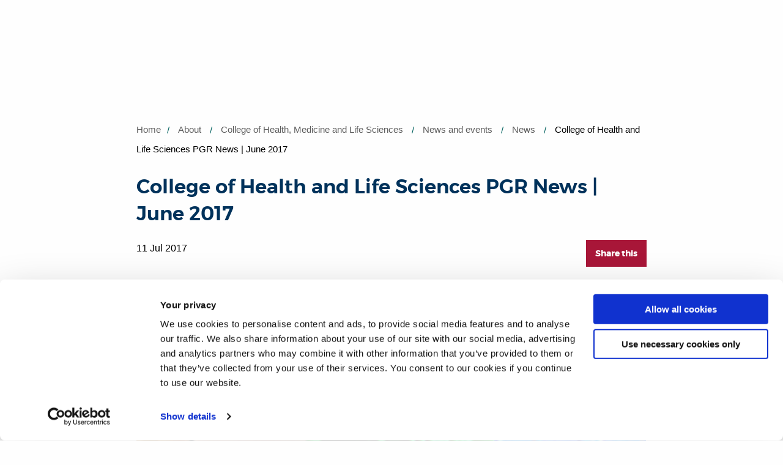

--- FILE ---
content_type: text/html; charset=utf-8
request_url: https://www.brunel.ac.uk/about/chmls/news-and-events/news/College-of-Health-and-Life-Sciences-PGR-News-June-2017
body_size: 11752
content:
<!DOCTYPE html>
	<html lang="en-GB">

	<head><meta charset="utf-8"><title>
	College of Health and Life Sciences PGR News | June 2017 | Brunel University of London
</title>
    
    
    
    <meta name="GENERATOR" content="Contensis CMS Version 15.0" />
<meta name="Description" content="Welcome to the first College of Health and Life Sciences (CHLS) postgraduate research newsletter.Compiled by the CHLS postgraduate research office, it is intended to share news, network, celebrate achievement and bring together the CHLS postgraduate research student community." />
<meta name="Keywords" content="College of Health and Life Sciences,postgraduate research newsletter" />


<link href="/SiteElements/css/brunel.css?version=251418" rel="stylesheet" type="text/css" />
<link href="/SiteElements/css/ToBeSassed.css?version=245133" rel="stylesheet" type="text/css" />
<link href="/SiteElements/plugins/Responsive-tables/responsive-tables.css?version=56399" rel="stylesheet" type="text/css" />
<link href="/SiteElements/css/print.css?version=125640" rel="stylesheet" type="text/css" media="print" />

		<!--[if lt IE 9]>
			<script src="/SiteElements/js/vendor/respond.js" data-cookieconsent="ignore"></script>
		<![endif]-->
				<script  type="text/javascript" src="/WebResource.axd?d=PjUm9HYMtFaBv1w8LgD13UIzsrcgJRMlHl1KVAzF2AgEiZAQn_RB8q1D-OpipawIamHu-r6UwDtePXpIVa2V6pnJ_gcL_OhkiR9WkXq50FLfVzbD0&amp;t=638732266125636577&amp;build=161118"></script>

<script type="text/javascript">
//<![CDATA[

if (typeof(window.$j) == 'undefined') { window.$j = $; }
window.$j.register = function(name) {if (!this._components){this._components = {};} this._components[name] = true;};
window.$j.isRegistered = function(name) { if (!this._components) { return false; } return !!(this._components[name]); };
window.$j.requires = function(name) { if (!this.isRegistered(name)) { alert('JQuery Extension " ' + name + '" not registered'); }};
if (typeof(jQuery.fn.setArray) == 'undefined') { jQuery.fn.setArray = function( elems ) { this.length = 0; jQuery.fn.push.apply(this, elems); return this; }};
//]]>
</script>
<script src='/SiteElements/js/sitewide-scripts-gtm.js' type='text/javascript'></script>
<meta name='silktide-cms' content='[base64]/ZWRpdCJ9'>
<meta name='og:type' content='article'>
<meta name='og:description' content='Welcome to the first College of Health and Life Sciences (CHLS) postgraduate research newsletter.Compiled by the CHLS postgraduate research office, it is intended to share news, network, celebrate achievement and bring together the CHLS postgraduate research student community.'>
<meta name='og:image' content='https://www.brunel.ac.uk/about/chmls/images/CHLS-PGR-newsletter-thumbnail.jpg?q=90&f=webp'>
<meta name='twitter:image' content='https://www.brunel.ac.uk/about/chmls/images/CHLS-PGR-newsletter-thumbnail.jpg?q=90&f=webp'>
<meta name='news_summary' content='Welcome to the first College of Health and Life Sciences (CHLS) postgraduate research newsletter.Compiled by the CHLS postgraduate research office, it is intended to share news, network, celebrate achievement and bring together the CHLS postgraduate research student community.'>
<meta name='published_date' content='2017-07-11'>
<meta name='news_category' content=''>
<meta name='thumbnail_url' content='https://www.brunel.ac.uk/about/chmls/images/CHLS-PGR-newsletter-thumbnail.jpg?q=90&f=webp'>
<meta name="viewport" content="width=device-width, initial-scale=1.0" /><link rel="apple-touch-icon" sizes="16x16" href="/static-main/img/icons/favicons/favicon-16x16.png" /><link rel="apple-touch-icon" sizes="32x32" href="/static-main/img/icons/favicons/favicon-32x32.png" /><link rel="apple-touch-icon" sizes="180x180" href="/static-main/img/icons/favicons/apple-touch-icon.png" /><link rel="apple-touch-icon" sizes="192x192" href="/static-main/img/icons/favicons/favicon-192x192.png" /><link rel="apple-touch-icon" sizes="512x512" href="/static-main/img/icons/favicons/favicon-512x512.png" />
		<!-- prefetch print view logo -->
		<link rel="prefetch" href="/static-main/img/brunel-logo-print.png" /><link rel="manifest" href="/static-main/manifest.webmanifest" /><meta name="msapplication-TileColor" content="#ffffff" /><meta name="msapplication-TileImage" content="https://www.brunel.ac.uk/static-main/img/icons/mstile-150x150.png" /><meta name="theme-color" content="#ffffff" />


		<!-- <script type="text/javascript">
			// MOVED TO jsinclude
			function downloadJSAtOnload() {

				//if(document.URL.indexOf("/training/Niraj/2019/cookie") > -1) { // Run on cookie test pages
					// var cookiebot = document.createElement('script');
					// cookiebot.type = 'text/javascript';
					// cookiebot.src = 'https://consent.cookiebot.com/uc.js';
					// cookiebot.setAttribute("data-cbid", "ed4ea5a4-a251-47b3-a9de-e9be4be7b81a");
					// cookiebot.setAttribute("data-blockingmode", "auto");
					// ////document.head.appendChild(cookiebot);
					// document.getElementsByTagName('head')[0].appendChild(cookiebot);
				//}

				var element1 = document.createElement("script");
				element1.src = "/SiteElements/js/sitewide-scripts-necessary.js";
				element1.setAttribute("data-cookieconsent", "ignore");
				// document.body.appendChild(element1);
				document.getElementsByTagName('head')[0].appendChild(element1);

				var element2 = document.createElement("script");
				element2.src = "/SiteElements/js/sitewide-scripts.js";
				// document.body.appendChild(element2);
				document.getElementsByTagName('head')[0].appendChild(element2);

			}
			if (window.addEventListener)
				window.addEventListener("load", downloadJSAtOnload, false);
			else if (window.attachEvent)
				window.attachEvent("onload", downloadJSAtOnload);
			else window.onload = downloadJSAtOnload;
		</script> -->

	<meta name="og:title" content="College of Health and Life Sciences PGR News | June 2017" /><meta name="twitter:card" content="summary" /><meta name="twitter:title" content="College of Health and Life Sciences PGR News | June 2017" /><meta name="twitter:description" content="Welcome to the first College of Health and Life Sciences (CHLS) postgraduate research newsletter.Compiled by the CHLS postgraduate research office, it is intended to share news, network, celebrate achievement and bring together the CHLS postgraduate research student community." /></head>

	<body>

		<!-- Google Tag Manager -->
		<noscript><iframe src="//www.googletagmanager.com/ns.html?id=GTM-MKWZ6T" sandbox="allow-scripts" height="0" width="0" style="display:none;visibility:hidden"></iframe></noscript>
		<!-- End Google Tag Manager -->

		<form method="post" action="/about/chmls/news-and-events/news/College-of-Health-and-Life-Sciences-PGR-News-June-2017" id="form1">
<div class="aspNetHidden">
<input type="hidden" name="__VIEWSTATE" id="__VIEWSTATE" value="2oDze4DVZgZirjIYcD9mMvDbSiwnXa3/dAB7VVJjbl2qiU1+Q6TXWkeJ33jS9ekwMhrMWcbacxBPcZpbMuUHkIoyqyw=" />
</div>


			
    







<script>
    fetch('/applet-header')
        .then(data => data.text())
        .then(text => {
            const parser = new DOMParser();
            const dom = parser.parseFromString(text, "text/html");             
            const target = document.getElementsByTagName('head')[0];

            const links = dom.querySelectorAll('link');
            const script = dom.querySelector('script');
            const scriptFragment = document.createRange().createContextualFragment(script.outerHTML);
            
            for(var i = 0; i < links.length; i++)
            {
                target.appendChild(links[i]);
            }
            target.appendChild(scriptFragment);
            target.ariaHidden = null;
            target.ariaExpanded = null;
    });
</script>
<div id="header"></div>

<div class="offcanvas-wrap"><!-- <a class="offcanvas-exit js-offcanvas-exit" href="#"><span class="visuallyhidden">Exit Menu</span></a>
    <header id="siteHeader" class="siteHeader">
        <div id="headerTop" class="headerTop nav-down">
            <div contenteditable="false" atomicselection="true" id="OCTRL272" class="sys_component" data-cms="{&quot;cmsControlId&quot;:272,&quot;razorviewcontentid&quot;:&quot;62882&quot;,&quot;cmsControlType&quot;:0}">Razor View</div>
        </div>
        <div class="headerMain clearfix">
            <div contenteditable="false" atomicselection="true" id="OCTRL272" class="sys_component" data-cms="{&quot;cmsControlId&quot;:272,&quot;razorviewcontentid&quot;:&quot;62875&quot;,&quot;cmsControlType&quot;:0}">Razor View</div>
            <a class="navButton js-mobile-menu" href="#"><span class="show-for-sr">Toggle navigation</span><span class="navButton__bar"></span><span class="navButton__bar"></span><span class="navButton__bar"></span><span class="navButton__bar"></span></a> <a class="searchButton js-search" href="#"><span class="show-for-sr">Search</span></a>
            <div contenteditable="false" atomicselection="true" id="OCTRL10036" class="sys_component"
                data-cms="{&quot;cmsControlId&quot;:10036,&quot;mainlinktextstudy&quot;:&quot;Study&quot;,&quot;mainlinkurlstudy&quot;:&quot;&quot;,&quot;studymenulinksfirstcolumn&quot;:&quot;[{\&quot;LinkTitle\&quot;:\&quot;Foundation\&quot;,\&quot;IsHeading\&quot;:\&quot;true\&quot;,\&quot;LinkUrl\&quot;:\&quot;/study/foundation-study/home\&quot;},{\&quot;LinkTitle\&quot;:\&quot;Find your course\&quot;,\&quot;IsHeading\&quot;:\&quot;false\&quot;,\&quot;LinkUrl\&quot;:\&quot;/study/Course-listing?courseLevel=0/2/24/28/870\&quot;},{\&quot;LinkTitle\&quot;:\&quot;How to apply\&quot;,\&quot;IsHeading\&quot;:\&quot;false\&quot;,\&quot;LinkUrl\&quot;:\&quot;/study/applicants/foundation-courses-how-to-apply\&quot;},{\&quot;LinkTitle\&quot;:\&quot;Brunel Pathway College\&quot;,\&quot;IsHeading\&quot;:\&quot;false\&quot;,\&quot;LinkUrl\&quot;:\&quot;/study/brunel-pathway-college/home\&quot;}]&quot;,&quot;studymenulinkssecondcolumn&quot;:&quot;[{\&quot;LinkTitle\&quot;:\&quot;Undergraduate\&quot;,\&quot;IsHeading\&quot;:\&quot;true\&quot;,\&quot;LinkUrl\&quot;:\&quot;/study/undergraduate-study\&quot;},{\&quot;LinkTitle\&quot;:\&quot;Find your course\&quot;,\&quot;IsHeading\&quot;:\&quot;false\&quot;,\&quot;LinkUrl\&quot;:\&quot;/study/Course-listing?courseLevel=0/2/24/28/43\&quot;},{\&quot;LinkTitle\&quot;:\&quot;Open days\&quot;,\&quot;IsHeading\&quot;:\&quot;false\&quot;,\&quot;LinkUrl\&quot;:\&quot;/study/open-days\&quot;},{\&quot;LinkTitle\&quot;:\&quot;Brunel on-demand\&quot;,\&quot;IsHeading\&quot;:\&quot;false\&quot;,\&quot;LinkUrl\&quot;:\&quot;/study/on-demand\&quot;},{\&quot;LinkTitle\&quot;:\&quot;Fees, funding and scholarships\&quot;,\&quot;IsHeading\&quot;:\&quot;false\&quot;,\&quot;LinkUrl\&quot;:\&quot;/study/undergraduate-fees-and-funding\&quot;},{\&quot;LinkTitle\&quot;:\&quot;How to apply\&quot;,\&quot;IsHeading\&quot;:\&quot;false\&quot;,\&quot;LinkUrl\&quot;:\&quot;/study/applicants/undergraduate-courses-how-to-apply\&quot;},{\&quot;LinkTitle\&quot;:\&quot;After you have applied\&quot;,\&quot;IsHeading\&quot;:\&quot;false\&quot;,\&quot;LinkUrl\&quot;:\&quot;/study/applicants/undergraduate-courses-after-you-have-applied\&quot;},{\&quot;LinkTitle\&quot;:\&quot;Mature students\&quot;,\&quot;IsHeading\&quot;:\&quot;false\&quot;,\&quot;LinkUrl\&quot;:\&quot;/study/schools-and-colleges/widening-access/mature-students\&quot;},{\&quot;LinkTitle\&quot;:\&quot;Information for parents\&quot;,\&quot;IsHeading\&quot;:\&quot;false\&quot;,\&quot;LinkUrl\&quot;:\&quot;/study/information-for-parents-and-schools\&quot;},{\&quot;LinkTitle\&quot;:\&quot;Information for Schools and Colleges\&quot;,\&quot;IsHeading\&quot;:\&quot;false\&quot;,\&quot;LinkUrl\&quot;:\&quot;/study/schools-and-colleges\&quot;},{\&quot;LinkTitle\&quot;:\&quot;Higher and Degree Apprenticeships\&quot;,\&quot;IsHeading\&quot;:\&quot;false\&quot;,\&quot;LinkUrl\&quot;:\&quot;/higher-and-degree-apprenticeships\&quot;},{\&quot;LinkTitle\&quot;:\&quot;Undergraduate prospectus\&quot;,\&quot;IsHeading\&quot;:\&quot;false\&quot;,\&quot;LinkUrl\&quot;:\&quot;https://goingto.brunel.ac.uk/form/prospectus-order\&quot;}]&quot;,&quot;studymenulinksthirdcolumn&quot;:&quot;[{\&quot;LinkTitle\&quot;:\&quot;Postgraduate\&quot;,\&quot;IsHeading\&quot;:\&quot;true\&quot;,\&quot;LinkUrl\&quot;:\&quot;/study/postgraduate-study\&quot;},{\&quot;LinkTitle\&quot;:\&quot;Find your course\&quot;,\&quot;IsHeading\&quot;:\&quot;false\&quot;,\&quot;LinkUrl\&quot;:\&quot;/study/Course-listing?courseLevel=0/2/24/28/44\&quot;},{\&quot;LinkTitle\&quot;:\&quot;Open Days\&quot;,\&quot;IsHeading\&quot;:\&quot;false\&quot;,\&quot;LinkUrl\&quot;:\&quot;/study/open-days/postgraduate-open-evenings\&quot;},{\&quot;LinkTitle\&quot;:\&quot;Fees, funding and scholarships\&quot;,\&quot;IsHeading\&quot;:\&quot;false\&quot;,\&quot;LinkUrl\&quot;:\&quot;/study/postgraduate-fees-and-funding\&quot;},{\&quot;LinkTitle\&quot;:\&quot;How to apply\&quot;,\&quot;IsHeading\&quot;:\&quot;false\&quot;,\&quot;LinkUrl\&quot;:\&quot;/study/applicants/postgraduate-courses-how-to-apply\&quot;},{\&quot;LinkTitle\&quot;:\&quot;After you have applied\&quot;,\&quot;IsHeading\&quot;:\&quot;false\&quot;,\&quot;LinkUrl\&quot;:\&quot;/study/applicants/postgraduate-courses-after-you-have-applied\&quot;},{\&quot;LinkTitle\&quot;:\&quot;Graduate School\&quot;,\&quot;IsHeading\&quot;:\&quot;false\&quot;,\&quot;LinkUrl\&quot;:\&quot;/study/postgraduate-study/graduate-school\&quot;},{\&quot;LinkTitle\&quot;:\&quot;Higher and Degree Apprenticeships\&quot;,\&quot;IsHeading\&quot;:\&quot;false\&quot;,\&quot;LinkUrl\&quot;:\&quot;/higher-and-degree-apprenticeships\&quot;},{\&quot;LinkTitle\&quot;:\&quot;Brunel Online\&quot;,\&quot;IsHeading\&quot;:\&quot;false\&quot;,\&quot;LinkUrl\&quot;:\&quot;/study/postgraduate-study/brunel-online\&quot;},{\&quot;LinkTitle\&quot;:\&quot;Postgraduate prospectus\&quot;,\&quot;IsHeading\&quot;:\&quot;false\&quot;,\&quot;LinkUrl\&quot;:\&quot;https://goingto.brunel.ac.uk/form/prospectus-order\&quot;}]&quot;,&quot;studymenulinksfourthcolumn&quot;:&quot;[{\&quot;LinkTitle\&quot;:\&quot;International\&quot;,\&quot;IsHeading\&quot;:\&quot;true\&quot;,\&quot;LinkUrl\&quot;:\&quot;/international\&quot;},{\&quot;LinkTitle\&quot;:\&quot;Find your course\&quot;,\&quot;IsHeading\&quot;:\&quot;false\&quot;,\&quot;LinkUrl\&quot;:\&quot;/study/Course-listing?courseSearch=&amp;amp;subjectArea=\&quot;},{\&quot;LinkTitle\&quot;:\&quot;Brunel on-demand\&quot;,\&quot;IsHeading\&quot;:\&quot;false\&quot;,\&quot;LinkUrl\&quot;:\&quot;/study/on-demand\&quot;},{\&quot;LinkTitle\&quot;:\&quot;Fees, funding and scholarships\&quot;,\&quot;IsHeading\&quot;:\&quot;false\&quot;,\&quot;LinkUrl\&quot;:\&quot;/international/fees-and-funding\&quot;},{\&quot;LinkTitle\&quot;:\&quot;Your country\&quot;,\&quot;IsHeading\&quot;:\&quot;false\&quot;,\&quot;LinkUrl\&quot;:\&quot;/international/yourcountry\&quot;},{\&quot;LinkTitle\&quot;:\&quot;Visas advice and support\&quot;,\&quot;IsHeading\&quot;:\&quot;false\&quot;,\&quot;LinkUrl\&quot;:\&quot;/international/visas-and-immigration\&quot;},{\&quot;LinkTitle\&quot;:\&quot;How to apply\&quot;,\&quot;IsHeading\&quot;:\&quot;false\&quot;,\&quot;LinkUrl\&quot;:\&quot;/international/applicants/how-to-apply-international-students/home\&quot;},{\&quot;LinkTitle\&quot;:\&quot;After you have applied\&quot;,\&quot;IsHeading\&quot;:\&quot;false\&quot;,\&quot;LinkUrl\&quot;:\&quot;/international/applicants/after-you-have-applied-international-students/home\&quot;},{\&quot;LinkTitle\&quot;:\&quot;Study abroad and exchange\&quot;,\&quot;IsHeading\&quot;:\&quot;false\&quot;,\&quot;LinkUrl\&quot;:\&quot;/international/exchanges-and-study-abroad-programmes\&quot;},{\&quot;LinkTitle\&quot;:\&quot;Brunel Language Centre\&quot;,\&quot;IsHeading\&quot;:\&quot;false\&quot;,\&quot;LinkUrl\&quot;:\&quot;/international/language-centre\&quot;},{\&quot;LinkTitle\&quot;:\&quot;Advisors Zone\&quot;,\&quot;IsHeading\&quot;:\&quot;false\&quot;,\&quot;LinkUrl\&quot;:\&quot;/international/advisors-zone\&quot;},{\&quot;LinkTitle\&quot;:\&quot;Global Engagement\&quot;,\&quot;IsHeading\&quot;:\&quot;false\&quot;,\&quot;LinkUrl\&quot;:\&quot;/global-engagement\&quot;}]&quot;,&quot;mainlinktextsubjects&quot;:&quot;Subjects&quot;,&quot;mainlinkurlsubjects&quot;:&quot;&quot;,&quot;subjectsmenulinksfirstcolumn&quot;:&quot;[{\&quot;LinkTitle\&quot;:\&quot;Subjects\&quot;,\&quot;IsHeading\&quot;:\&quot;true\&quot;,\&quot;LinkUrl\&quot;:\&quot;/subjects\&quot;},{\&quot;LinkTitle\&quot;:\&quot;Advanced Clinical Practice\&quot;,\&quot;IsHeading\&quot;:\&quot;false\&quot;,\&quot;LinkUrl\&quot;:\&quot;/advanced-clinical-practice\&quot;},{\&quot;LinkTitle\&quot;:\&quot;Aerospace Engineering\&quot;,\&quot;IsHeading\&quot;:\&quot;false\&quot;,\&quot;LinkUrl\&quot;:\&quot;/aerospace-engineering\&quot;},{\&quot;LinkTitle\&quot;:\&quot;Anthropology\&quot;,\&quot;IsHeading\&quot;:\&quot;false\&quot;,\&quot;LinkUrl\&quot;:\&quot;/anthropology\&quot;},{\&quot;LinkTitle\&quot;:\&quot;Art Psychotherapy\&quot;,\&quot;IsHeading\&quot;:\&quot;false\&quot;,\&quot;LinkUrl\&quot;:\&quot;/study/postgraduate/Art-Psychotherapy-MA\&quot;},{\&quot;LinkTitle\&quot;:\&quot;Biomedical Sciences\&quot;,\&quot;IsHeading\&quot;:\&quot;false\&quot;,\&quot;LinkUrl\&quot;:\&quot;/biomedical-sciences\&quot;},{\&quot;LinkTitle\&quot;:\&quot;Brunel Business School\&quot;,\&quot;IsHeading\&quot;:\&quot;false\&quot;,\&quot;LinkUrl\&quot;:\&quot;/business-school\&quot;},{\&quot;LinkTitle\&quot;:\&quot;Chemical Engineering\&quot;,\&quot;IsHeading\&quot;:\&quot;false\&quot;,\&quot;LinkUrl\&quot;:\&quot;/chemical-engineering\&quot;},{\&quot;LinkTitle\&quot;:\&quot;Civil Engineering\&quot;,\&quot;IsHeading\&quot;:\&quot;false\&quot;,\&quot;LinkUrl\&quot;:\&quot;/civil-engineering\&quot;},{\&quot;LinkTitle\&quot;:\&quot;Clinical Education\&quot;,\&quot;IsHeading\&quot;:\&quot;false\&quot;,\&quot;LinkUrl\&quot;:\&quot;/study/postgraduate/clinical-education-pgcert-pgdip-and-msc\&quot;},{\&quot;LinkTitle\&quot;:\&quot;Communication and Media Studies\&quot;,\&quot;IsHeading\&quot;:\&quot;false\&quot;,\&quot;LinkUrl\&quot;:\&quot;/communication-and-media-studies\&quot;},{\&quot;LinkTitle\&quot;:\&quot;Computer Science\&quot;,\&quot;IsHeading\&quot;:\&quot;false\&quot;,\&quot;LinkUrl\&quot;:\&quot;/computer-science\&quot;},{\&quot;LinkTitle\&quot;:\&quot;Creative Writing\&quot;,\&quot;IsHeading\&quot;:\&quot;false\&quot;,\&quot;LinkUrl\&quot;:\&quot;/creative-writing\&quot;}]&quot;,&quot;subjectsmenulinkssecondcolumn&quot;:&quot;[{\&quot;LinkTitle\&quot;:\&quot;Criminology\&quot;,\&quot;IsHeading\&quot;:\&quot;false\&quot;,\&quot;LinkUrl\&quot;:\&quot;/criminology\&quot;},{\&quot;LinkTitle\&quot;:\&quot;Design\&quot;,\&quot;IsHeading\&quot;:\&quot;false\&quot;,\&quot;LinkUrl\&quot;:\&quot;/brunel-design-school\&quot;},{\&quot;LinkTitle\&quot;:\&quot;Digital Media\&quot;,\&quot;IsHeading\&quot;:\&quot;false\&quot;,\&quot;LinkUrl\&quot;:\&quot;/brunel-design-school\&quot;},{\&quot;LinkTitle\&quot;:\&quot;Economics and Finance\&quot;,\&quot;IsHeading\&quot;:\&quot;false\&quot;,\&quot;LinkUrl\&quot;:\&quot;/economics-and-finance\&quot;},{\&quot;LinkTitle\&quot;:\&quot;Education\&quot;,\&quot;IsHeading\&quot;:\&quot;false\&quot;,\&quot;LinkUrl\&quot;:\&quot;/education\&quot;},{\&quot;LinkTitle\&quot;:\&quot;Electronic and Electrical Engineering\&quot;,\&quot;IsHeading\&quot;:\&quot;false\&quot;,\&quot;LinkUrl\&quot;:\&quot;/electronic-and-electrical-engineering\&quot;},{\&quot;LinkTitle\&quot;:\&quot;English\&quot;,\&quot;IsHeading\&quot;:\&quot;false\&quot;,\&quot;LinkUrl\&quot;:\&quot;/english\&quot;},{\&quot;LinkTitle\&quot;:\&quot;Environmental Sciences\&quot;,\&quot;IsHeading\&quot;:\&quot;false\&quot;,\&quot;LinkUrl\&quot;:\&quot;/environmental-sciences\&quot;},{\&quot;LinkTitle\&quot;:\&quot;Film Studies\&quot;,\&quot;IsHeading\&quot;:\&quot;false\&quot;,\&quot;LinkUrl\&quot;:\&quot;/film-and-television-studies\&quot;},{\&quot;LinkTitle\&quot;:\&quot;Flood and Coastal Engineering\&quot;,\&quot;IsHeading\&quot;:\&quot;false\&quot;,\&quot;LinkUrl\&quot;:\&quot;/study/undergraduate/Flood-and-Coastal-Engineering-BSc\&quot;},{\&quot;LinkTitle\&quot;:\&quot;Games Design\&quot;,\&quot;IsHeading\&quot;:\&quot;false\&quot;,\&quot;LinkUrl\&quot;:\&quot;/games-design\&quot;},{\&quot;LinkTitle\&quot;:\&quot;Geography\&quot;,\&quot;IsHeading\&quot;:\&quot;false\&quot;,\&quot;LinkUrl\&quot;:\&quot;/study/undergraduate/geography-bsc\&quot;},{\&quot;LinkTitle\&quot;:\&quot;Geography and Anthropology\&quot;,\&quot;IsHeading\&quot;:\&quot;false\&quot;,\&quot;LinkUrl\&quot;:\&quot;/study/undergraduate/human-geography-and-anthropology-bsc\&quot;}]&quot;,&quot;subjectsmenulinksthirdcolumn&quot;:&quot;[{\&quot;LinkTitle\&quot;:\&quot;Global Challenges\&quot;,\&quot;IsHeading\&quot;:\&quot;false\&quot;,\&quot;LinkUrl\&quot;:\&quot;/global-challenges\&quot;},{\&quot;LinkTitle\&quot;:\&quot;History\&quot;,\&quot;IsHeading\&quot;:\&quot;false\&quot;,\&quot;LinkUrl\&quot;:\&quot;/history\&quot;},{\&quot;LinkTitle\&quot;:\&quot;Journalism\&quot;,\&quot;IsHeading\&quot;:\&quot;false\&quot;,\&quot;LinkUrl\&quot;:\&quot;/journalism\&quot;},{\&quot;LinkTitle\&quot;:\&quot;Law\&quot;,\&quot;IsHeading\&quot;:\&quot;false\&quot;,\&quot;LinkUrl\&quot;:\&quot;/law\&quot;},{\&quot;LinkTitle\&quot;:\&quot;Life Sciences\&quot;,\&quot;IsHeading\&quot;:\&quot;false\&quot;,\&quot;LinkUrl\&quot;:\&quot;/life-sciences\&quot;},{\&quot;LinkTitle\&quot;:\&quot;Mathematics\&quot;,\&quot;IsHeading\&quot;:\&quot;false\&quot;,\&quot;LinkUrl\&quot;:\&quot;/mathematics\&quot;},{\&quot;LinkTitle\&quot;:\&quot;Mechanical and Automotive Engineering\&quot;,\&quot;IsHeading\&quot;:\&quot;false\&quot;,\&quot;LinkUrl\&quot;:\&quot;/mechanical-engineering\&quot;},{\&quot;LinkTitle\&quot;:\&quot;Medicine\&quot;,\&quot;IsHeading\&quot;:\&quot;false\&quot;,\&quot;LinkUrl\&quot;:\&quot;/brunel-medical-school\&quot;},{\&quot;LinkTitle\&quot;:\&quot;Musculoskeletal Ultrasound\&quot;,\&quot;IsHeading\&quot;:\&quot;false\&quot;,\&quot;LinkUrl\&quot;:\&quot;/musculoskeletal-ultrasound\&quot;},{\&quot;LinkTitle\&quot;:\&quot;Music\&quot;,\&quot;IsHeading\&quot;:\&quot;false\&quot;,\&quot;LinkUrl\&quot;:\&quot;/music\&quot;},{\&quot;LinkTitle\&quot;:\&quot;Nursing\&quot;,\&quot;IsHeading\&quot;:\&quot;false\&quot;,\&quot;LinkUrl\&quot;:\&quot;/nursing\&quot;}]&quot;,&quot;subjectsmenulinksfourthcolumn&quot;:&quot;[{\&quot;LinkTitle\&quot;:\&quot;Occupational Therapy\&quot;,\&quot;IsHeading\&quot;:\&quot;false\&quot;,\&quot;LinkUrl\&quot;:\&quot;/occupational-therapy\&quot;},{\&quot;LinkTitle\&quot;:\&quot;Physician Associate\&quot;,\&quot;IsHeading\&quot;:\&quot;false\&quot;,\&quot;LinkUrl\&quot;:\&quot;/physician-associate\&quot;},{\&quot;LinkTitle\&quot;:\&quot;Physiotherapy\&quot;,\&quot;IsHeading\&quot;:\&quot;false\&quot;,\&quot;LinkUrl\&quot;:\&quot;/physiotherapy\&quot;},{\&quot;LinkTitle\&quot;:\&quot;Politics and International Relations\&quot;,\&quot;IsHeading\&quot;:\&quot;false\&quot;,\&quot;LinkUrl\&quot;:\&quot;/politics-and-international-relations\&quot;},{\&quot;LinkTitle\&quot;:\&quot;Psychology\&quot;,\&quot;IsHeading\&quot;:\&quot;false\&quot;,\&quot;LinkUrl\&quot;:\&quot;/psychology\&quot;},{\&quot;LinkTitle\&quot;:\&quot;Public Health and Health Promotion\&quot;,\&quot;IsHeading\&quot;:\&quot;false\&quot;,\&quot;LinkUrl\&quot;:\&quot;/public-health-and-health-promotion\&quot;},{\&quot;LinkTitle\&quot;:\&quot;Social Work\&quot;,\&quot;IsHeading\&quot;:\&quot;false\&quot;,\&quot;LinkUrl\&quot;:\&quot;/social-work\&quot;},{\&quot;LinkTitle\&quot;:\&quot;Sociology\&quot;,\&quot;IsHeading\&quot;:\&quot;false\&quot;,\&quot;LinkUrl\&quot;:\&quot;/sociology\&quot;},{\&quot;LinkTitle\&quot;:\&quot;Sport, Health and Exercise Sciences\&quot;,\&quot;IsHeading\&quot;:\&quot;false\&quot;,\&quot;LinkUrl\&quot;:\&quot;/sport-health-and-exercise-sciences\&quot;},{\&quot;LinkTitle\&quot;:\&quot;Theatre\&quot;,\&quot;IsHeading\&quot;:\&quot;false\&quot;,\&quot;LinkUrl\&quot;:\&quot;/theatre\&quot;}]&quot;,&quot;mainlinktextcampus&quot;:&quot;Campus life&quot;,&quot;mainlinkurlcampus&quot;:&quot;&quot;,&quot;campusmenulinksfirstcolumn&quot;:&quot;[{\&quot;LinkTitle\&quot;:\&quot;Campus life\&quot;,\&quot;IsHeading\&quot;:\&quot;true\&quot;,\&quot;LinkUrl\&quot;:\&quot;/life\&quot;},{\&quot;LinkTitle\&quot;:\&quot;Virtual tour\&quot;,\&quot;IsHeading\&quot;:\&quot;false\&quot;,\&quot;LinkUrl\&quot;:\&quot;/virtualtour\&quot;},{\&quot;LinkTitle\&quot;:\&quot;Accommodation\&quot;,\&quot;IsHeading\&quot;:\&quot;false\&quot;,\&quot;LinkUrl\&quot;:\&quot;/life/accommodation\&quot;},{\&quot;LinkTitle\&quot;:\&quot;Sport\&quot;,\&quot;IsHeading\&quot;:\&quot;false\&quot;,\&quot;LinkUrl\&quot;:\&quot;/life/sport\&quot;},{\&quot;LinkTitle\&quot;:\&quot;Student life: Get involved\&quot;,\&quot;IsHeading\&quot;:\&quot;false\&quot;,\&quot;LinkUrl\&quot;:\&quot;/life/get-involved\&quot;},{\&quot;LinkTitle\&quot;:\&quot;Student Charter\&quot;,\&quot;IsHeading\&quot;:\&quot;false\&quot;,\&quot;LinkUrl\&quot;:\&quot;/life/partnerships/student-charter\&quot;},{\&quot;LinkTitle\&quot;:\&quot;Shops, restaurants and bars\&quot;,\&quot;IsHeading\&quot;:\&quot;false\&quot;,\&quot;LinkUrl\&quot;:\&quot;/life/shops\&quot;}]&quot;,&quot;campusmenulinkssecondcolumn&quot;:&quot;[{\&quot;LinkTitle\&quot;:\&quot;Study support\&quot;,\&quot;IsHeading\&quot;:\&quot;true\&quot;,\&quot;LinkUrl\&quot;:\&quot;/life/study-support\&quot;},{\&quot;LinkTitle\&quot;:\&quot;Library\&quot;,\&quot;IsHeading\&quot;:\&quot;false\&quot;,\&quot;LinkUrl\&quot;:\&quot;/life/library\&quot;},{\&quot;LinkTitle\&quot;:\&quot;Computer Centre\&quot;,\&quot;IsHeading\&quot;:\&quot;false\&quot;,\&quot;LinkUrl\&quot;:\&quot;/life/study-support/computer-services\&quot;},{\&quot;LinkTitle\&quot;:\&quot;Academic Skills Service\&quot;,\&quot;IsHeading\&quot;:\&quot;false\&quot;,\&quot;LinkUrl\&quot;:\&quot;/study/beec/academic-skills\&quot;},{\&quot;LinkTitle\&quot;:\&quot;Examinations\&quot;,\&quot;IsHeading\&quot;:\&quot;false\&quot;,\&quot;LinkUrl\&quot;:\&quot;/about/administration/exams\&quot;},{\&quot;LinkTitle\&quot;:\&quot;Academic English\&quot;,\&quot;IsHeading\&quot;:\&quot;false\&quot;,\&quot;LinkUrl\&quot;:\&quot;/international/language-centre/Academic-English\&quot;}]&quot;,&quot;campusmenulinksthirdcolumn&quot;:&quot;[{\&quot;LinkTitle\&quot;:\&quot;Student Services\&quot;,\&quot;IsHeading\&quot;:\&quot;true\&quot;,\&quot;LinkUrl\&quot;:\&quot;/life/supporting-you\&quot;},{\&quot;LinkTitle\&quot;:\&quot;Advice and Representation Centre (ARC)\&quot;,\&quot;IsHeading\&quot;:\&quot;false\&quot;,\&quot;LinkUrl\&quot;:\&quot;http://brunelstudents.com/advice\&quot;},{\&quot;LinkTitle\&quot;:\&quot;Disability and Mental Health Support\&quot;,\&quot;IsHeading\&quot;:\&quot;false\&quot;,\&quot;LinkUrl\&quot;:\&quot;/life/supporting-you/disability-and-dyslexia\&quot;},{\&quot;LinkTitle\&quot;:\&quot;Faith and Religion\&quot;,\&quot;IsHeading\&quot;:\&quot;false\&quot;,\&quot;LinkUrl\&quot;:\&quot;/life/supporting-you/faith-and-religion\&quot;},{\&quot;LinkTitle\&quot;:\&quot;Medical Centre\&quot;,\&quot;IsHeading\&quot;:\&quot;false\&quot;,\&quot;LinkUrl\&quot;:\&quot;/life/supporting-you/medical-centre\&quot;},{\&quot;LinkTitle\&quot;:\&quot;Student Support and Welfare\&quot;,\&quot;IsHeading\&quot;:\&quot;false\&quot;,\&quot;LinkUrl\&quot;:\&quot;/life/supporting-you\&quot;}]&quot;,&quot;campusmenulinksfourthcolumn&quot;:&quot;[{\&quot;LinkTitle\&quot;:\&quot;Professional Development Centre\&quot;,\&quot;IsHeading\&quot;:\&quot;true\&quot;,\&quot;LinkUrl\&quot;:\&quot;/pdc\&quot;},{\&quot;LinkTitle\&quot;:\&quot;Job Shop\&quot;,\&quot;IsHeading\&quot;:\&quot;false\&quot;,\&quot;LinkUrl\&quot;:\&quot;/pdc/job-shop\&quot;},{\&quot;LinkTitle\&quot;:\&quot;Careers\&quot;,\&quot;IsHeading\&quot;:\&quot;false\&quot;,\&quot;LinkUrl\&quot;:\&quot;/pdc/careers\&quot;},{\&quot;LinkTitle\&quot;:\&quot;Placements\&quot;,\&quot;IsHeading\&quot;:\&quot;false\&quot;,\&quot;LinkUrl\&quot;:\&quot;/pdc/placements\&quot;},{\&quot;LinkTitle\&quot;:\&quot;Modern languages\&quot;,\&quot;IsHeading\&quot;:\&quot;false\&quot;,\&quot;LinkUrl\&quot;:\&quot;/services/pdc/modern-languages\&quot;},{\&quot;LinkTitle\&quot;:\&quot;Entrepreneur hub\&quot;,\&quot;IsHeading\&quot;:\&quot;false\&quot;,\&quot;LinkUrl\&quot;:\&quot;/pdc/innovation-hub\&quot;},{\&quot;LinkTitle\&quot;:\&quot;Brunel Buddies\&quot;,\&quot;IsHeading\&quot;:\&quot;false\&quot;,\&quot;LinkUrl\&quot;:\&quot;/pdc/volunteers/brunel-buddies\&quot;}]&quot;,&quot;mainlinktextresearch&quot;:&quot;Research&quot;,&quot;mainlinkurlresearch&quot;:&quot;/research&quot;,&quot;researchmenulinksfirstcolumn&quot;:&quot;[{\&quot;LinkTitle\&quot;:\&quot;Research\&quot;,\&quot;IsHeading\&quot;:\&quot;true\&quot;,\&quot;LinkUrl\&quot;:\&quot;/research\&quot;},{\&quot;LinkTitle\&quot;:\&quot;Research environment\&quot;,\&quot;IsHeading\&quot;:\&quot;false\&quot;,\&quot;LinkUrl\&quot;:\&quot;/research/Our-research\&quot;},{\&quot;LinkTitle\&quot;:\&quot;Research A-Z\&quot;,\&quot;IsHeading\&quot;:\&quot;false\&quot;,\&quot;LinkUrl\&quot;:\&quot;/research/Our-research/Research-A-Z\&quot;},{\&quot;LinkTitle\&quot;:\&quot;Research Institutes, Centres and Groups\&quot;,\&quot;IsHeading\&quot;:\&quot;false\&quot;,\&quot;LinkUrl\&quot;:\&quot;/research/Research-directory\&quot;},{\&quot;LinkTitle\&quot;:\&quot;Brunel People\&quot;,\&quot;IsHeading\&quot;:\&quot;false\&quot;,\&quot;LinkUrl\&quot;:\&quot;/people\&quot;},{\&quot;LinkTitle\&quot;:\&quot;Research Excellence Framework\&quot;,\&quot;IsHeading\&quot;:\&quot;false\&quot;,\&quot;LinkUrl\&quot;:\&quot;/research/Our-research/REF-2021\&quot;},{\&quot;LinkTitle\&quot;:\&quot;Research integrity code\&quot;,\&quot;IsHeading\&quot;:\&quot;false\&quot;,\&quot;LinkUrl\&quot;:\&quot;/research/Research-Integrity\&quot;},{\&quot;LinkTitle\&quot;:\&quot;Research news and events\&quot;,\&quot;IsHeading\&quot;:\&quot;false\&quot;,\&quot;LinkUrl\&quot;:\&quot;/research/News-and-events\&quot;},{\&quot;LinkTitle\&quot;:\&quot;Brunel University Research Repository\&quot;,\&quot;IsHeading\&quot;:\&quot;false\&quot;,\&quot;LinkUrl\&quot;:\&quot;https://bura.brunel.ac.uk/\&quot;}]&quot;,&quot;researchmenulinkssecondcolumn&quot;:&quot;[{\&quot;LinkTitle\&quot;:\&quot;Research degrees\&quot;,\&quot;IsHeading\&quot;:\&quot;true\&quot;,\&quot;LinkUrl\&quot;:\&quot;https://www.brunel.ac.uk/research/Research-degrees\&quot;},{\&quot;LinkTitle\&quot;:\&quot;Find your course\&quot;,\&quot;IsHeading\&quot;:\&quot;false\&quot;,\&quot;LinkUrl\&quot;:\&quot;/study/Course-listing?courseSearch=&amp;amp;subjectArea=\&quot;},{\&quot;LinkTitle\&quot;:\&quot;Staff list\&quot;,\&quot;IsHeading\&quot;:\&quot;false\&quot;,\&quot;LinkUrl\&quot;:\&quot;/people\&quot;},{\&quot;LinkTitle\&quot;:\&quot;How to apply\&quot;,\&quot;IsHeading\&quot;:\&quot;false\&quot;,\&quot;LinkUrl\&quot;:\&quot;/research/Research-degrees/How-to-apply\&quot;},{\&quot;LinkTitle\&quot;:\&quot;Funding\&quot;,\&quot;IsHeading\&quot;:\&quot;false\&quot;,\&quot;LinkUrl\&quot;:\&quot;/research/Research-degrees/Research-degree-funding\&quot;},{\&quot;LinkTitle\&quot;:\&quot;Fees\&quot;,\&quot;IsHeading\&quot;:\&quot;false\&quot;,\&quot;LinkUrl\&quot;:\&quot;/research/Research-degrees/Research-fees-explained\&quot;}]&quot;,&quot;researchmenulinksthirdcolumn&quot;:&quot;[]&quot;,&quot;researchmenulinksfourthcolumn&quot;:&quot;[]&quot;,&quot;mainlinktextglobal&quot;:&quot;Global&quot;,&quot;mainlinkurlglobal&quot;:&quot;&quot;,&quot;globalmenulinksfirstcolumn&quot;:&quot;[{\&quot;LinkTitle\&quot;:\&quot;Global Engagement\&quot;,\&quot;IsHeading\&quot;:\&quot;true\&quot;,\&quot;LinkUrl\&quot;:\&quot;/global-engagement\&quot;},{\&quot;LinkTitle\&quot;:\&quot;Our partners and networks\&quot;,\&quot;IsHeading\&quot;:\&quot;false\&quot;,\&quot;LinkUrl\&quot;:\&quot;/global-engagement/our-partners\&quot;},{\&quot;LinkTitle\&quot;:\&quot;International students\&quot;,\&quot;IsHeading\&quot;:\&quot;false\&quot;,\&quot;LinkUrl\&quot;:\&quot;/international\&quot;},{\&quot;LinkTitle\&quot;:\&quot;Study abroad and exchange\&quot;,\&quot;IsHeading\&quot;:\&quot;false\&quot;,\&quot;LinkUrl\&quot;:\&quot;/international/exchanges-and-study-abroad-programmes\&quot;},{\&quot;LinkTitle\&quot;:\&quot;Global alumni\&quot;,\&quot;IsHeading\&quot;:\&quot;false\&quot;,\&quot;LinkUrl\&quot;:\&quot;/alumni/International-Alumni-Relations\&quot;}]&quot;,&quot;globalmenulinkssecondcolumn&quot;:&quot;[]&quot;,&quot;globalmenulinksthirdcolumn&quot;:&quot;[]&quot;,&quot;globalmenulinksfourthcolumn&quot;:&quot;[]&quot;,&quot;mainlinktextbusiness&quot;:&quot;Business services&quot;,&quot;mainlinkurlbusiness&quot;:&quot;/business&quot;,&quot;businessmenulinksfirstcolumn&quot;:&quot;[{\&quot;LinkTitle\&quot;:\&quot;Business services\&quot;,\&quot;IsHeading\&quot;:\&quot;true\&quot;,\&quot;LinkUrl\&quot;:\&quot;/business\&quot;},{\&quot;LinkTitle\&quot;:\&quot;Business advice and support\&quot;,\&quot;IsHeading\&quot;:\&quot;false\&quot;,\&quot;LinkUrl\&quot;:\&quot;/business/Business-advice-and-support\&quot;},{\&quot;LinkTitle\&quot;:\&quot;Higher and Degree Apprenticeships\&quot;,\&quot;IsHeading\&quot;:\&quot;false\&quot;,\&quot;LinkUrl\&quot;:\&quot;/higher-and-degree-apprenticeships\&quot;},{\&quot;LinkTitle\&quot;:\&quot;Employing our students\&quot;,\&quot;IsHeading\&quot;:\&quot;false\&quot;,\&quot;LinkUrl\&quot;:\&quot;/pdc/employers\&quot;},{\&quot;LinkTitle\&quot;:\&quot;Research and development\&quot;,\&quot;IsHeading\&quot;:\&quot;false\&quot;,\&quot;LinkUrl\&quot;:\&quot;/business/Research-and-development\&quot;},{\&quot;LinkTitle\&quot;:\&quot;Facilities and services\&quot;,\&quot;IsHeading\&quot;:\&quot;false\&quot;,\&quot;LinkUrl\&quot;:\&quot;/business/Commercial-Services\&quot;},{\&quot;LinkTitle\&quot;:\&quot;Procurement services\&quot;,\&quot;IsHeading\&quot;:\&quot;false\&quot;,\&quot;LinkUrl\&quot;:\&quot;/procurement-services\&quot;},{\&quot;LinkTitle\&quot;:\&quot;Help for SMEs\&quot;,\&quot;IsHeading\&quot;:\&quot;false\&quot;,\&quot;LinkUrl\&quot;:\&quot;/business/Help-for-SMEs\&quot;},{\&quot;LinkTitle\&quot;:\&quot;Health and safety training\&quot;,\&quot;IsHeading\&quot;:\&quot;false\&quot;,\&quot;LinkUrl\&quot;:\&quot;/business/Health-and-Safety-training-courses\&quot;},{\&quot;LinkTitle\&quot;:\&quot;Business newsletter\&quot;,\&quot;IsHeading\&quot;:\&quot;false\&quot;,\&quot;LinkUrl\&quot;:\&quot;/business/newsletter\&quot;},{\&quot;LinkTitle\&quot;:\&quot;Support Brunel\&quot;,\&quot;IsHeading\&quot;:\&quot;false\&quot;,\&quot;LinkUrl\&quot;:\&quot;/business/support-brunel\&quot;},{\&quot;LinkTitle\&quot;:\&quot;Contact us\&quot;,\&quot;IsHeading\&quot;:\&quot;false\&quot;,\&quot;LinkUrl\&quot;:\&quot;/business/Stay-updated/Contact-us\&quot;}]&quot;,&quot;businessmenulinkssecondcolumn&quot;:&quot;[]&quot;,&quot;businessmenulinksthirdcolumn&quot;:&quot;[]&quot;,&quot;businessmenulinksfourthcolumn&quot;:&quot;[]&quot;,&quot;mainlinktextnews&quot;:&quot;News and Events&quot;,&quot;mainlinkurlnews&quot;:&quot;/news-and-events&quot;,&quot;newsmenulinksfirstcolumn&quot;:&quot;[]&quot;,&quot;newsmenulinkssecondcolumn&quot;:&quot;[]&quot;,&quot;newsmenulinksthirdcolumn&quot;:&quot;[]&quot;,&quot;newsmenulinksfourthcolumn&quot;:&quot;[]&quot;,&quot;mainlinktextalumni&quot;:&quot;Alumni&quot;,&quot;mainlinkurlalumni&quot;:&quot;&quot;,&quot;alumnimenulinksfirstcolumn&quot;:&quot;[{\&quot;LinkTitle\&quot;:\&quot;Brunel Alumni\&quot;,\&quot;IsHeading\&quot;:\&quot;true\&quot;,\&quot;LinkUrl\&quot;:\&quot;/alumni\&quot;},{\&quot;LinkTitle\&quot;:\&quot;Join the alumni network\&quot;,\&quot;IsHeading\&quot;:\&quot;false\&quot;,\&quot;LinkUrl\&quot;:\&quot;/alumni/Brunel-Alumni/Your-alumni-network\&quot;},{\&quot;LinkTitle\&quot;:\&quot;Benefits and discounts\&quot;,\&quot;IsHeading\&quot;:\&quot;false\&quot;,\&quot;LinkUrl\&quot;:\&quot;/alumni/Brunel-Alumni/Alumni-benefits\&quot;},{\&quot;LinkTitle\&quot;:\&quot;New graduates\&quot;,\&quot;IsHeading\&quot;:\&quot;false\&quot;,\&quot;LinkUrl\&quot;:\&quot;/alumni/Brunel-Alumni/New-graduates\&quot;},{\&quot;LinkTitle\&quot;:\&quot;Meet our alumni\&quot;,\&quot;IsHeading\&quot;:\&quot;false\&quot;,\&quot;LinkUrl\&quot;:\&quot;/alumni/Brunel-Alumni/meet-our-alumni\&quot;}]&quot;,&quot;alumnimenulinkssecondcolumn&quot;:&quot;[{\&quot;LinkTitle\&quot;:\&quot;Giving back to Brunel\&quot;,\&quot;IsHeading\&quot;:\&quot;true\&quot;,\&quot;LinkUrl\&quot;:\&quot;/alumni/Brunel-Alumni/Giving-back-to-Brunel\&quot;},{\&quot;LinkTitle\&quot;:\&quot;Guide our students\&quot;,\&quot;IsHeading\&quot;:\&quot;false\&quot;,\&quot;LinkUrl\&quot;:\&quot;/alumni/Brunel-Alumni/giving-back-to-brunel/guide-our-students\&quot;},{\&quot;LinkTitle\&quot;:\&quot;Make a gift to Brunel\&quot;,\&quot;IsHeading\&quot;:\&quot;false\&quot;,\&quot;LinkUrl\&quot;:\&quot;https://giving.brunel.ac.uk/pages/home-2230\&quot;},{\&quot;LinkTitle\&quot;:\&quot;Crowdfund with Brunel\&quot;,\&quot;IsHeading\&quot;:\&quot;false\&quot;,\&quot;LinkUrl\&quot;:\&quot;https://giving.brunel.ac.uk/pages/crowdfunding\&quot;},{\&quot;LinkTitle\&quot;:\&quot;Annual giving campaign\&quot;,\&quot;IsHeading\&quot;:\&quot;false\&quot;,\&quot;LinkUrl\&quot;:\&quot;https://giving.brunel.ac.uk/campaigns/annual-giving\&quot;}]&quot;,&quot;alumnimenulinksthirdcolumn&quot;:&quot;[{\&quot;LinkTitle\&quot;:\&quot;Contact us\&quot;,\&quot;IsHeading\&quot;:\&quot;true\&quot;,\&quot;LinkUrl\&quot;:\&quot;/alumni/Brunel-Alumni/Meet-the-team\&quot;},{\&quot;LinkTitle\&quot;:\&quot;FAQs\&quot;,\&quot;IsHeading\&quot;:\&quot;false\&quot;,\&quot;LinkUrl\&quot;:\&quot;/alumni/Brunel-Alumni/Alumni-FAQs\&quot;},{\&quot;LinkTitle\&quot;:\&quot;News and events\&quot;,\&quot;IsHeading\&quot;:\&quot;false\&quot;,\&quot;LinkUrl\&quot;:\&quot;/alumni/News-and-events\&quot;},{\&quot;LinkTitle\&quot;:\&quot;Awards, certificates and verifications\&quot;,\&quot;IsHeading\&quot;:\&quot;false\&quot;,\&quot;LinkUrl\&quot;:\&quot;/alumni/Awards-and-Certificates\&quot;},{\&quot;LinkTitle\&quot;:\&quot;Privacy policy\&quot;,\&quot;IsHeading\&quot;:\&quot;false\&quot;,\&quot;LinkUrl\&quot;:\&quot;/alumni/Brunel-Alumni/Privacy-Policy\&quot;}]&quot;,&quot;alumnimenulinksfourthcolumn&quot;:&quot;[]&quot;,&quot;mainlinktextabout&quot;:&quot;About&quot;,&quot;mainlinkurlabout&quot;:&quot;/about&quot;,&quot;aboutmenulinksfirstcolumn&quot;:&quot;[{\&quot;LinkTitle\&quot;:\&quot;About\&quot;,\&quot;IsHeading\&quot;:\&quot;true\&quot;,\&quot;LinkUrl\&quot;:\&quot;/about\&quot;},{\&quot;LinkTitle\&quot;:\&quot;Finding us\&quot;,\&quot;IsHeading\&quot;:\&quot;false\&quot;,\&quot;LinkUrl\&quot;:\&quot;/about/finding-us\&quot;},{\&quot;LinkTitle\&quot;:\&quot;Contact us\&quot;,\&quot;IsHeading\&quot;:\&quot;false\&quot;,\&quot;LinkUrl\&quot;:\&quot;/about/contact-us\&quot;},{\&quot;LinkTitle\&quot;:\&quot;Principal Officers\&quot;,\&quot;IsHeading\&quot;:\&quot;false\&quot;,\&quot;LinkUrl\&quot;:\&quot;/about/people/home\&quot;},{\&quot;LinkTitle\&quot;:\&quot;Our history\&quot;,\&quot;IsHeading\&quot;:\&quot;false\&quot;,\&quot;LinkUrl\&quot;:\&quot;/about/our-history/home\&quot;},{\&quot;LinkTitle\&quot;:\&quot;Brunel 2030\&quot;,\&quot;IsHeading\&quot;:\&quot;false\&quot;,\&quot;LinkUrl\&quot;:\&quot;/about/brunel-2030\&quot;},{\&quot;LinkTitle\&quot;:\&quot;Governance\&quot;,\&quot;IsHeading\&quot;:\&quot;false\&quot;,\&quot;LinkUrl\&quot;:\&quot;/about/administration/governance-and-university-committees/home\&quot;},{\&quot;LinkTitle\&quot;:\&quot;Administration\&quot;,\&quot;IsHeading\&quot;:\&quot;false\&quot;,\&quot;LinkUrl\&quot;:\&quot;/about/administration\&quot;},{\&quot;LinkTitle\&quot;:\&quot;Admissions\&quot;,\&quot;IsHeading\&quot;:\&quot;false\&quot;,\&quot;LinkUrl\&quot;:\&quot;/about/admissions/home.aspx\&quot;},{\&quot;LinkTitle\&quot;:\&quot;Quality and standards\&quot;,\&quot;IsHeading\&quot;:\&quot;false\&quot;,\&quot;LinkUrl\&quot;:\&quot;/about/quality-assurance/home\&quot;},{\&quot;LinkTitle\&quot;:\&quot;Equality and diversity\&quot;,\&quot;IsHeading\&quot;:\&quot;false\&quot;,\&quot;LinkUrl\&quot;:\&quot;/about/administration/equality-and-diversity/home\&quot;},{\&quot;LinkTitle\&quot;:\&quot;Brunel Public Policy\&quot;,\&quot;IsHeading\&quot;:\&quot;false\&quot;,\&quot;LinkUrl\&quot;:\&quot;/about/brunel-public-policy\&quot;},{\&quot;LinkTitle\&quot;:\&quot;Timetabling\&quot;,\&quot;IsHeading\&quot;:\&quot;false\&quot;,\&quot;LinkUrl\&quot;:\&quot;https://students.brunel.ac.uk/study/your-timetable\&quot;}]&quot;,&quot;aboutmenulinkssecondcolumn&quot;:&quot;[{\&quot;LinkTitle\&quot;:\&quot;Education and Student Experience\&quot;,\&quot;IsHeading\&quot;:\&quot;false\&quot;,\&quot;LinkUrl\&quot;:\&quot;/about/education-and-student-experience\&quot;},{\&quot;LinkTitle\&quot;:\&quot;Access and Participation\&quot;,\&quot;IsHeading\&quot;:\&quot;false\&quot;,\&quot;LinkUrl\&quot;:\&quot;/about/administration/access-and-participation\&quot;},{\&quot;LinkTitle\&quot;:\&quot;Work with us\&quot;,\&quot;IsHeading\&quot;:\&quot;false\&quot;,\&quot;LinkUrl\&quot;:\&quot;/work-for-us\&quot;},{\&quot;LinkTitle\&quot;:\&quot;Term dates\&quot;,\&quot;IsHeading\&quot;:\&quot;false\&quot;,\&quot;LinkUrl\&quot;:\&quot;/about/term-dates\&quot;},{\&quot;LinkTitle\&quot;:\&quot;Environment and sustainability\&quot;,\&quot;IsHeading\&quot;:\&quot;false\&quot;,\&quot;LinkUrl\&quot;:\&quot;/about/environment/home\&quot;},{\&quot;LinkTitle\&quot;:\&quot;Brunel Partners Academic Centre for Health Sciences\&quot;,\&quot;IsHeading\&quot;:\&quot;false\&quot;,\&quot;LinkUrl\&quot;:\&quot;/about/chls/brunel-partners-academic-centre-for-health-sciences\&quot;},{\&quot;LinkTitle\&quot;:\&quot;Civic Engagement\&quot;,\&quot;IsHeading\&quot;:\&quot;false\&quot;,\&quot;LinkUrl\&quot;:\&quot;/about/civic-engagement/home.aspx\&quot;},{\&quot;LinkTitle\&quot;:\&quot;Public Engagement\&quot;,\&quot;IsHeading\&quot;:\&quot;false\&quot;,\&quot;LinkUrl\&quot;:\&quot;/about/public-engagement\&quot;}]&quot;,&quot;aboutmenulinksthirdcolumn&quot;:&quot;[{\&quot;LinkTitle\&quot;:\&quot;Colleges\&quot;,\&quot;IsHeading\&quot;:\&quot;true\&quot;,\&quot;LinkUrl\&quot;:\&quot;\&quot;},{\&quot;LinkTitle\&quot;:\&quot;College of Business, Arts and Social Sciences\&quot;,\&quot;IsHeading\&quot;:\&quot;false\&quot;,\&quot;LinkUrl\&quot;:\&quot;/about/cbass\&quot;},{\&quot;LinkTitle\&quot;:\&quot;College of Engineering, Design and Physical Sciences\&quot;,\&quot;IsHeading\&quot;:\&quot;false\&quot;,\&quot;LinkUrl\&quot;:\&quot;/about/cedps\&quot;},{\&quot;LinkTitle\&quot;:\&quot;College of Health, Medicine and Life Sciences\&quot;,\&quot;IsHeading\&quot;:\&quot;false\&quot;,\&quot;LinkUrl\&quot;:\&quot;/about/chmls\&quot;}]&quot;,&quot;aboutmenulinksfourthcolumn&quot;:&quot;[]&quot;,&quot;cmsControlType&quot;:1}">
                Main Menu - Desktop</div>
            <div contenteditable="false" atomicselection="true" id="OCTRL10142" class="sys_component"
                data-cms="{&quot;cmsControlId&quot;:10142,&quot;mainlinktexttabone&quot;:&quot;TabOne&quot;,&quot;mainlinkurltabone&quot;:&quot;&quot;,&quot;tabonemenulinksfirstcolumn&quot;:&quot;[]&quot;,&quot;tabonemenulinkssecondcolumn&quot;:&quot;[]&quot;,&quot;tabonemenulinksthirdcolumn&quot;:&quot;[]&quot;,&quot;tabonemenulinksfourthcolumn&quot;:&quot;[]&quot;,&quot;mainlinktexttabtwo&quot;:&quot;TabTwo&quot;,&quot;mainlinkurltabtwo&quot;:&quot;&quot;,&quot;tabtwomenulinksfirstcolumn&quot;:&quot;[]&quot;,&quot;tabtwomenulinkssecondcolumn&quot;:&quot;[]&quot;,&quot;tabtwomenulinksthirdcolumn&quot;:&quot;[]&quot;,&quot;tabtwomenulinksfourthcolumn&quot;:&quot;[]&quot;,&quot;mainlinktexttabthree&quot;:&quot;TabThree&quot;,&quot;mainlinkurltabthree&quot;:&quot;&quot;,&quot;tabthreemenulinksfirstcolumn&quot;:&quot;[]&quot;,&quot;tabthreemenulinkssecondcolumn&quot;:&quot;[]&quot;,&quot;tabthreemenulinksthirdcolumn&quot;:&quot;[]&quot;,&quot;tabthreemenulinksfourthcolumn&quot;:&quot;[]&quot;,&quot;mainlinktexttabfour&quot;:&quot;TabFour&quot;,&quot;mainlinkurltabfour&quot;:&quot;&quot;,&quot;tabfourmenulinksfirstcolumn&quot;:&quot;[]&quot;,&quot;tabfourmenulinkssecondcolumn&quot;:&quot;[]&quot;,&quot;tabfourmenulinksthirdcolumn&quot;:&quot;[]&quot;,&quot;tabfourmenulinksfourthcolumn&quot;:&quot;[]&quot;,&quot;mainlinktexttabfive&quot;:&quot;TabFive&quot;,&quot;mainlinkurltabfive&quot;:&quot;&quot;,&quot;tabfivemenulinksfirstcolumn&quot;:&quot;[]&quot;,&quot;tabfivemenulinkssecondcolumn&quot;:&quot;[]&quot;,&quot;tabfivemenulinksthirdcolumn&quot;:&quot;[]&quot;,&quot;tabfivemenulinksfourthcolumn&quot;:&quot;[]&quot;,&quot;mainlinktexttabsix&quot;:&quot;TabSix&quot;,&quot;mainlinkurltabsix&quot;:&quot;&quot;,&quot;tabsixmenulinksfirstcolumn&quot;:&quot;[]&quot;,&quot;tabsixmenulinkssecondcolumn&quot;:&quot;[]&quot;,&quot;tabsixmenulinksthirdcolumn&quot;:&quot;[]&quot;,&quot;tabsixmenulinksfourthcolumn&quot;:&quot;[]&quot;,&quot;mainlinktexttabseven&quot;:&quot;TabSeven&quot;,&quot;mainlinkurltabseven&quot;:&quot;&quot;,&quot;tabsevenmenulinksfirstcolumn&quot;:&quot;[]&quot;,&quot;tabsevenmenulinkssecondcolumn&quot;:&quot;[]&quot;,&quot;tabsevenmenulinksthirdcolumn&quot;:&quot;[]&quot;,&quot;tabsevenmenulinksfourthcolumn&quot;:&quot;[]&quot;,&quot;mainlinktexttabeight&quot;:&quot;TabEight&quot;,&quot;mainlinkurltabeight&quot;:&quot;&quot;,&quot;tabeightmenulinksfirstcolumn&quot;:&quot;[]&quot;,&quot;tabeightmenulinkssecondcolumn&quot;:&quot;[]&quot;,&quot;tabeightmenulinksthirdcolumn&quot;:&quot;[]&quot;,&quot;tabeightmenulinksfourthcolumn&quot;:&quot;[]&quot;,&quot;cmsControlType&quot;:1}">
                Main Menu Staff Intranet - Desktop</div>
            <div contenteditable="false" atomicselection="true" id="OCTRL10143" class="sys_component"
                data-cms="{&quot;cmsControlId&quot;:10143,&quot;mainlinktexttabone&quot;:&quot;TabOne&quot;,&quot;mainlinkurltabone&quot;:&quot;&quot;,&quot;tabonemenulinksfirstcolumn&quot;:&quot;[]&quot;,&quot;tabonemenulinkssecondcolumn&quot;:&quot;[]&quot;,&quot;tabonemenulinksthirdcolumn&quot;:&quot;[]&quot;,&quot;tabonemenulinksfourthcolumn&quot;:&quot;[]&quot;,&quot;mainlinktexttabtwo&quot;:&quot;TabTwo&quot;,&quot;mainlinkurltabtwo&quot;:&quot;&quot;,&quot;tabtwomenulinksfirstcolumn&quot;:&quot;[]&quot;,&quot;tabtwomenulinkssecondcolumn&quot;:&quot;[]&quot;,&quot;tabtwomenulinksthirdcolumn&quot;:&quot;[]&quot;,&quot;tabtwomenulinksfourthcolumn&quot;:&quot;[]&quot;,&quot;mainlinktexttabthree&quot;:&quot;TabThree&quot;,&quot;mainlinkurltabthree&quot;:&quot;&quot;,&quot;tabthreemenulinksfirstcolumn&quot;:&quot;[]&quot;,&quot;tabthreemenulinkssecondcolumn&quot;:&quot;[]&quot;,&quot;tabthreemenulinksthirdcolumn&quot;:&quot;[]&quot;,&quot;tabthreemenulinksfourthcolumn&quot;:&quot;[]&quot;,&quot;mainlinktexttabfour&quot;:&quot;TabFour&quot;,&quot;mainlinkurltabfour&quot;:&quot;&quot;,&quot;tabfourmenulinksfirstcolumn&quot;:&quot;[]&quot;,&quot;tabfourmenulinkssecondcolumn&quot;:&quot;[]&quot;,&quot;tabfourmenulinksthirdcolumn&quot;:&quot;[]&quot;,&quot;tabfourmenulinksfourthcolumn&quot;:&quot;[]&quot;,&quot;mainlinktexttabfive&quot;:&quot;TabFive&quot;,&quot;mainlinkurltabfive&quot;:&quot;&quot;,&quot;tabfivemenulinksfirstcolumn&quot;:&quot;[]&quot;,&quot;tabfivemenulinkssecondcolumn&quot;:&quot;[]&quot;,&quot;tabfivemenulinksthirdcolumn&quot;:&quot;[]&quot;,&quot;tabfivemenulinksfourthcolumn&quot;:&quot;[]&quot;,&quot;mainlinktexttabsix&quot;:&quot;TabSix&quot;,&quot;mainlinkurltabsix&quot;:&quot;&quot;,&quot;tabsixmenulinksfirstcolumn&quot;:&quot;[]&quot;,&quot;tabsixmenulinkssecondcolumn&quot;:&quot;[]&quot;,&quot;tabsixmenulinksthirdcolumn&quot;:&quot;[]&quot;,&quot;tabsixmenulinksfourthcolumn&quot;:&quot;[]&quot;,&quot;mainlinktexttabseven&quot;:&quot;TabSeven&quot;,&quot;mainlinkurltabseven&quot;:&quot;&quot;,&quot;tabsevenmenulinksfirstcolumn&quot;:&quot;[]&quot;,&quot;tabsevenmenulinkssecondcolumn&quot;:&quot;[]&quot;,&quot;tabsevenmenulinksthirdcolumn&quot;:&quot;[]&quot;,&quot;tabsevenmenulinksfourthcolumn&quot;:&quot;[]&quot;,&quot;mainlinktexttabeight&quot;:&quot;TabEight&quot;,&quot;mainlinkurltabeight&quot;:&quot;&quot;,&quot;tabeightmenulinksfirstcolumn&quot;:&quot;[]&quot;,&quot;tabeightmenulinkssecondcolumn&quot;:&quot;[]&quot;,&quot;tabeightmenulinksthirdcolumn&quot;:&quot;[]&quot;,&quot;tabeightmenulinksfourthcolumn&quot;:&quot;[]&quot;,&quot;cmsControlType&quot;:1}">
                Main Menu Student Intranet - Desktop</div>
        </div>
        <div class="headerSecondary">
            <div class="headerSecondaryMore"><span>More in this section</span><span class="headerSecondaryBtn float-right">Open</span></div>
        </div>
    </header> -->
<div class="offcanvas-content">

<main class="mainContent" id="mainContent">
<div class="row column">
<div class="medium-8 medium-centered large-centered">
<article class="mainArticle news">
  
  	<nav aria-label="You are here:" role="navigation">
    	<ul class="breadCrumb ">
    		<li class="breadCrumb__item"><a class="breadCrumb__link" href="/">Home</a></li>
    
    		                        <li class="breadCrumb__item">
               
                              <a class="breadCrumb__link" href="/about">About</a>

                       </li>
                        <li class="breadCrumb__item">
               
                              <a class="breadCrumb__link" href="/about/chmls">College of Health, Medicine and Life Sciences</a>

                       </li>
                        <li class="breadCrumb__item">
               
                              <a class="breadCrumb__link" href="/about/chmls/news-and-events">News and events</a>

                       </li>
                        <li class="breadCrumb__item">
               
                              <a class="breadCrumb__link" href="/about/chmls/news-and-events/news">News</a>

                       </li>
                     <li class="breadCrumb__item">

College of Health and Life Sciences PGR News | June 2017
                    </li> 

  		</ul>
    </nav>

</article>
</div>
<div class="medium-8 medium-centered large-centered">
<article class="mainArticle news">

  <style>
    figure {
      text-align: center;
      font-style: italic;
      font-size: smaller;
      text-indent: 0;
      display: table;
      border-bottom: none;      
      margin-left: 0px;
      margin-right: 0px;
    }
    figcaption {
      display: table-caption;
      caption-side: bottom;
      border-top: none;
    }
    .button--share {
      min-height: 44px;
      align-items: center;
      justify-content: center;
      display: inline-flex;
    }
  </style>
    <h1>College of Health and Life Sciences PGR News | June 2017</h1>
    <div class="article__info clearfix">
        <a class="button button--share float-right inline" href="#shareContent">Share this</a>
        <div class="date float-left">11 Jul 2017</div>
    </div>
    <div class="clearfix"></div>
          <figure>
            <img src="/about/chmls/images/CHLS-PGR-newsletter.jpg?q=70&f=webp"alt="CHLS PGR newsletter" />
          </figure>
    <div class="article__content clearfix">
      
    

      




    </div>





</article>
</div>
</div>
</main>




  


<script>
    fetch('/applet-footer')
        .then(data => data.text())
        .then(text => {
            const parser = new DOMParser();
            const dom = parser.parseFromString(text, "text/html");             
            const target = document.getElementsByTagName('head')[0];

            const links = dom.querySelectorAll('link');
            const script = dom.querySelector('script');
            const scriptFragment = document.createRange().createContextualFragment(script.outerHTML);
            
            for(var i = 0; i < links.length; i++)
            {
                target.appendChild(links[i]);
            }
            target.appendChild(scriptFragment);
            target.ariaHidden = null;
            target.ariaExpanded = null;
    });
</script>
<div id="footer"></div>
<!-- Inline Sharing gubbins -->
<div id="shareContent" class="zengenti-popup mfp-hide modal--feedback">
<p id="share"></p>

<script>
var wurl = window.location.href.replace("preview-brunel.cloud.contensis.com" , "www.brunel.ac.uk").replace("'" , "%27").replace("'","%27").replace("'","%27");

var wtitle = document.title.replace(" | Brunel University London","");
var wtitle = encodeURIComponent(wtitle).replace("+","%2B").replace("'" , "%27").replace("'","%27").replace("'","%27");

document.getElementById("share").innerHTML =
 "<h4>Share this page</h4><ul class='inline-list social-share'><li><a href='https://www.facebook.com/dialog/share?app_id=973943312684851&display=page&href="+wurl+"&redirect_uri="+wurl+"' target='_blank' class='social-share__icon social-share__icon--fb' target='_blank'><span class='sr-only'>Facebook</span></a></li><li><a href='https://twitter.com/intent/tweet?url="+wurl+"&text="+wtitle+"' target='_blank' class='social-share__icon social-share__icon--tw'><span class='sr-only' >Twitter</span></a></li><li><a href='https://www.linkedin.com/shareArticle?url="+wurl+"&title="+wtitle+"' target='_blank' class='social-share__icon social-share__icon--lin'><span class='sr-only'>LinkedIn</span></a></li><li><a href='whatsapp://send?text="+wurl+"' target='_blank' class='social-share__icon social-share__icon--wa'><span class='sr-only'>WhatsApp</span></a></li><li><a href='mailto:?subject="+wtitle+"&amp;body=Check out this site "+wurl+"' target='_blank' title='Share by Email' class='social-share__icon social-share__icon--em'><span class='sr-only'>Email</span></a></li></ul>";

</script>


<span class="hide">01895807570</span>
</div>
</div>
</div>

<!-- [NA missing chatbot script was causing issue] moved these above cookiebot because necessary cookies only option was preventing the file from loading - banner, menus, accordions, etc -->
<script type="text/javascript" src="/SiteElements/js/vendor/modernizr.js" data-cookieconsent="ignore"></script>
<script type="text/javascript" src="/SiteElements/js/min/brunel.min.js?version=39" data-cookieconsent="ignore"></script>


<script type="text/javascript" src="/SiteElements/js/AccordionBoxInit.js" data-cookieconsent="ignore"></script>
<!-- <script type="text/javascript" src="/SiteElements/js/cookie.js"></script> -->
<script type="text/javascript" src="/SiteElements/plugins/Responsive-tables/responsive-tables.js" data-cookieconsent="ignore"></script>

<!-- Open in new window fix -->
<script>
for(let l of document.links) {
    if(l.target == "_blank"){
        $(l).append($('<span>',{class:'hide', text:'opens new window'}));
    }
}
</script>

<!-- td - a - 44px -->
<script>
document.querySelectorAll('td').forEach(td => {
  const children = td.children;
  if (
    children.length === 1 &&
    children[0].tagName === 'A' &&
    td.textContent.trim() === children[0].textContent.trim()
  ) {
    const link = children[0];
    link.style.display = 'inline-block';
    link.style.height = '44px';
    link.style.lineHeight = '44px'; // Optional: vertically centre text
  }
});

</script>

<!-- <script type="text/javascript" src="/SiteElements/js/sitewide-scripts-necessary.js"></script> -->
<!-- START NECESSARY SITEWIDE SCRIPTS -->

    <script type="text/javascript">

        // Start banner video play/pause option for accessibility
        $('.fullBanner__control').on('click',function() {
            var video = $("video")[0],
                button = $(this);
            if (video.paused) {
                video.play();
                button.attr({
                    alt : "Pause video",
                    src : "/SiteElements/images/video-pause.png", 
                });
            } else {
                video.pause();
                button.attr({
                    alt : "Play video",
                    src : "/SiteElements/images/video-play.png", 
                });
            }
        })
        $('.fullBanner__control').on('keydown', function(event) {
            var video = $("video")[0],
                button = $(this);
            if (event.keyCode === 13 && video.paused || event.keyCode === 32 && video.paused || event.code  === "Space" && video.paused) {
                event.preventDefault();
                video.play();
                button.attr({
                    alt : "Pause video",
                    src : "/SiteElements/images/video-pause.png", 
                });
            } else if (event.keyCode === 13  || event.keyCode === 32) {
                event.preventDefault();
                video.pause();
                button.attr({
                    alt : "Play video",
                    src : "/SiteElements/images/video-play.png", 
                });
            }
        })
        // End banner video play/pause option for accessibility

        // // Start set focus on searchbox when activated
        // $('.searchButton').click(function() {
        //     $('.headerSearch__searchText').focus();
        // });
        // // End set focus on searchbox when activated

        $(document).ready(function(){
        
            $(".headerSecondaryMore").click(function(){
                $(window).trigger('resize');
            })

            // Start set focus on searchbox when activated
            $('.searchButton').click(function() {
                $('.headerSearch--active .headerSearch__searchText').focus();
            });
            // End set focus on searchbox when activated

        })

    </script>





<!-- END NECESSARY SITEWIDE SCRIPTS -->



<!-- <script type="text/javascript" src="/SiteElements/js/sitewide-scripts.js"></script> -->

<!-- START SITEWIDE SCRIPTS -->

    <!-- <script type="text/javascript" src="/SiteElements/js/sitewide-scripts-gtm.js"></script>     -->
    <!-- ^^^^ moved to /SiteElements/Razor/Cookiebot.cshtml above cookiebot -->

    <!-- <script type="text/javascript">
        if(document.URL.indexOf("www.brunel") > -1) {

            // // Cookiebot
            // var scriptCookiebot = document.createElement("script");
            // scriptCookiebot.setAttribute("id", "Cookiebot");
            // scriptCookiebot.setAttribute("src", "https://consent.cookiebot.com/uc.js");
            // scriptCookiebot.setAttribute("data-cbid", "ed4ea5a4-a251-47b3-a9de-e9be4be7b81a");
            // scriptCookiebot.setAttribute("data-blockingmode", "automatic");
            // scriptCookiebot.setAttribute("type", "text/javascript");
            // document.body.appendChild(scriptCookiebot);
            // // End Cookiebot

            // Google Tag Manager
            (function(w,d,s,l,i){w[l]=w[l]||[];w[l].push({'gtm.start':
            new Date().getTime(),event:'gtm.js'});var f=d.getElementsByTagName(s)[0],
            j=d.createElement(s),dl=l!='dataLayer'?'&l='+l:'';j.async=true;j.src=
            '//www.googletagmanager.com/gtm.js?id='+i+dl;f.parentNode.insertBefore(j,f);
            })(window,document,'script','dataLayer','GTM-MKWZ6T');
            // End Google Tag Manager
        
        }
    </script> -->

    <!-- <script type="text/javascript" src="//script.crazyegg.com/pages/scripts/0044/3061.js"></script> -->

    <!-- Clearing bot off
    <script type="text/javascript">
        // start Greenshoot chatbot
        window.openDialogSettings = {
            url: "https://brunel2020.greenshootlabs.com",
            // validPath: ['clearing-and-adjustment'], // url matching - can be full or part url
            general: {
            open: (window.innerWidth > 480),
            hideOpenCloseIcons: (window.innerWidth > 480)
            }
        };
        var scriptChatbot = document.createElement("script");
        scriptChatbot.setAttribute("type", "text/javascript");
        scriptChatbot.setAttribute("src", "https://brunel2020.greenshootlabs.com/vendor/webchat/js/opendialog-bot.js");
        document.body.appendChild(scriptChatbot);
        // end Greenshoot chatbot
    </script>
    -->

    <script type="text/javascript">

        $(document).ready(function(){
        
            // Business School logo
            if( window.location.href.indexOf("/business-school") > -1 || $('meta[name=CourseSubjects]').attr("content") == "Business School" || ($("h1.courseTitle:contains('Brunel Business School')").length)) {
                var logoImage = $('a.logoBrunel > img');
                $('a.logoBrunel').attr('href', '/business-school').css('width', '145px');
                $(logoImage).attr({
                    width: '145',
                    src: $(logoImage).attr('src').replace('brunel-logo.png', 'brunel-business-school-logo.png')
                });
                $('.mainNav__list').prepend( '<li class="mainNav__level1"><a class="mainNav__level1Link" href="/">Brunel home</a></li>' );
            }

            // Brunel Medical School logo
            if( window.location.href.indexOf("/brunel-medical-school") > -1 || $('meta[name=CourseSubjects]').attr("content") == "Brunel Medical School" || ($("h1.courseTitle:contains('Medicine MBBS')").length)) {
                var logoImage = $('a.logoBrunel > img');
                $('a.logoBrunel').attr('href', '/brunel-medical-school').css('width', '145px');
                $(logoImage).attr({
                    width: '145',
                    src: $(logoImage).attr('src').replace('brunel-logo.png', 'BMS-logo.png')
                });
                $('.mainNav__list').prepend( '<li class="mainNav__level1"><a class="mainNav__level1Link" href="/">Brunel home</a></li>' );
            }

            // BPC logo
            if( window.location.href.indexOf("brunel-pathway-college") > -1 ) {
                var logoImage = $('a.logoBrunel > img');
                $('a.logoBrunel').css('width', '237px');
                $(logoImage).attr({
                    width: '237',
                    src: $(logoImage).attr('src').replace('brunel-logo.png', '/brunel-pathway-college-logo.png')
                });
            }

            if( window.location.href.indexOf("/study/postgraduate/Law-Policy-and-Practice-MA") > -1) {
                $('div.large-2:nth-child(3) > div:nth-child(1) > div:nth-child(2) > h3:nth-child(1)').after('<p>Practical experience</p>');
            }

            //Survey
            /*
            var webSurvey = document.getElementById('mySurveyModal');
            var webSurveyLink = document.getElementById('surveylink');
            var websurveyspan = document.getElementsByClassName("surveyclose")[0];

            if( document.cookie.indexOf("ws-enabled") ===-1 ){ 
                webSurvey.style.display = "block";
            }

            websurveyspan.onclick = function() {
                webSurvey.style.display = "none";
            }

            window.onclick = function(event) {
            if ((event.target == webSurvey) || (event.target == webSurveyLink) || (event.target == websurveyspan)) {
                webSurvey.style.display = "none";
                SetBrunelCookies('ws-enabled','accepted',365*10);
            }
            }
            */

        })

    </script>

    <script type="text/javascript">

        // Start Foundation 5 data-equalizer-watch reinit on page reload
        function initialise() {
            Foundation.reInit($('[data-equalizer]'));
        }
        window.onload = initialise;
        document.addEventListener("DOMContentLoaded", initialise);
        // End Foundation 5 data-equalizer-watch reinit on page reload

    </script>
    
<!-- END SITEWIDE SCRIPTS -->


        <script type="application/ld+json">
            {
                "@context": "http://schema.org/",

                "@type": "WebPage",
                "name": "College of Health and Life Sciences PGR News | June 2017",
                "speakable":
                    {
                        "@type": "SpeakableSpecification",
                        "cssSelector": [".fullBanner__text", ".pageTitle", ".mainContent", ".mainArticle", ".profile__text", ".courseTitle", ".fi__content", "#overview", "#content", "#careers", "#entryRequirements", "#fees", "#teaching", "#assessment"]
                    },
                "url": "https://www.brunel.ac.uk/about/chmls/news-and-events/news/College-of-Health-and-Life-Sciences-PGR-News-June-2017"
            }
        </script>


		
<div class="aspNetHidden">

	<input type="hidden" name="__VIEWSTATEGENERATOR" id="__VIEWSTATEGENERATOR" value="5251679B" />
	<input type="hidden" name="__VIEWSTATEENCRYPTED" id="__VIEWSTATEENCRYPTED" value="" />
</div>
</form>
	</body>

	</html>

--- FILE ---
content_type: text/html; charset=UTF-8
request_url: https://www.brunel.ac.uk/applet-header
body_size: 239
content:
<!DOCTYPE html>
<html lang="en">
  <head>
    <meta charset="UTF-8" />
    <meta name="viewport" content="width=device-width, initial-scale=1.0" />
    <title>Vite + React + TS</title>
    <script type="module" crossorigin src="/_MB34Eg_a315cb01-3fe2-4cef-9ed1-d7014d74d37d/static-main/applet/assets/header-BuE5fcz3.js"></script>
    <link rel="modulepreload" crossorigin href="/_MB34Eg_a315cb01-3fe2-4cef-9ed1-d7014d74d37d/static-main/applet/assets/headerContainer.component-CUufMbcB.js">
    <link rel="stylesheet" crossorigin href="/_MB34Eg_a315cb01-3fe2-4cef-9ed1-d7014d74d37d/static-main/applet/assets/header-BJCvNGsA.css">
  <meta name="generator" content="Contensis" /></head>
  <body>
    <div id="header"></div>
  </body>
</html>


--- FILE ---
content_type: text/html; charset=UTF-8
request_url: https://www.brunel.ac.uk/applet-footer
body_size: 242
content:
<!DOCTYPE html>
<html lang="en">
  <head>
    <meta charset="UTF-8" />
    <meta name="viewport" content="width=device-width, initial-scale=1.0" />
    <title>Vite + React + TS</title>
    <script type="module" crossorigin src="/_MB34Eg_a315cb01-3fe2-4cef-9ed1-d7014d74d37d/static-main/applet/assets/footer-CzerDDeT.js"></script>
    <link rel="modulepreload" crossorigin href="/_MB34Eg_a315cb01-3fe2-4cef-9ed1-d7014d74d37d/static-main/applet/assets/headerContainer.component-CUufMbcB.js">
    <link rel="stylesheet" crossorigin href="/_MB34Eg_a315cb01-3fe2-4cef-9ed1-d7014d74d37d/static-main/applet/assets/footer-DQCwn42Z.css">
  <meta name="generator" content="Contensis" /></head>
  <body>
    <div id="footer"></div>
  </body>
</html>


--- FILE ---
content_type: text/css
request_url: https://www.brunel.ac.uk/SiteElements/css/print.css?version=125640
body_size: 39
content:
.screen-only,
#headerTop,
.navButton,
.searchButton,
nav,
footer,
#CybotCookiebotDialog,
.pageBanner,
.lcs_slide_out
{display: none !important;}

.print-only,
.accordionbox.accordionbox-closed .accordionbox-content,
.tabs-panel
{display: block;}

.genericPagePaddingTop
{padding-top: unset;}

--- FILE ---
content_type: text/css
request_url: https://tags.srv.stackadapt.com/sa.css
body_size: -11
content:
:root {
    --sa-uid: '0-19b706ac-298b-54cb-4787-9aaf1f151aff';
}